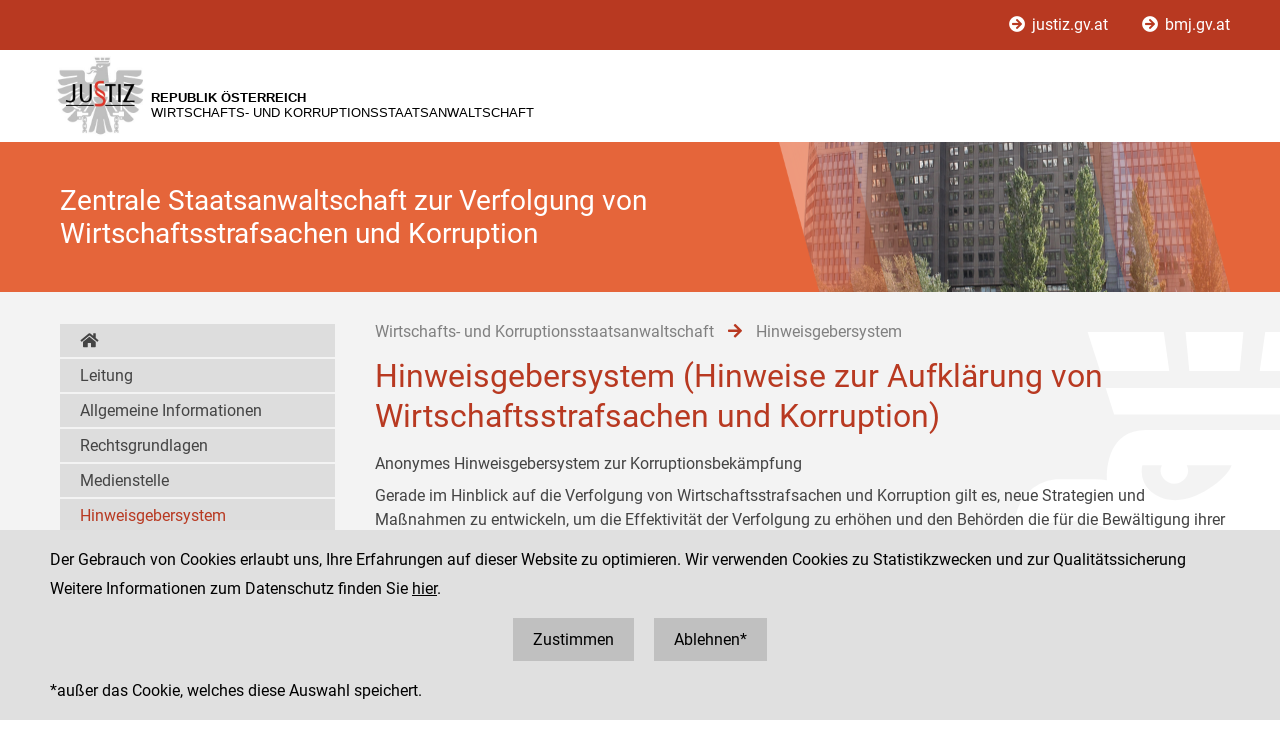

--- FILE ---
content_type: text/html;charset=UTF-8
request_url: https://www.justiz.gv.at/wksta/wirtschafts-und-korruptionsstaatsanwaltschaft/hinweisgebersystem.2c9484853d643b33013d8860aa5a2e59.de.html;jsessionid=10E3D5316F6B8779635E851A8F28D7FF.s2
body_size: 6064
content:

	<!DOCTYPE HTML>
<html lang="de">
	<head>
		<title>Hinweisgebersystem</title>

	

<meta charset="UTF-8">
<meta name="viewport" content="width=device-width, initial-scale=1.0">
<meta name="robots" content="index,follow">

<meta name="copyright" content="Die österreichische Justiz">



	
	<meta name="keywords" content="">
	







	<link rel="canonical" href="https://justiz.gv.at/wksta/wirtschafts-und-korruptionsstaatsanwaltschaft/hinweisgebersystem.2c9484853d643b33013d8860aa5a2e59.de.html">
	

<link rel="stylesheet" type="text/css" href="/css/overlay:styles.css;jsessionid=DE4ED0017D1F5854085A9B746D915C30.s2?v=-1577248978">

		<link rel="icon" href="/file/overlay/layout/favicon-adler.jpg;jsessionid=DE4ED0017D1F5854085A9B746D915C30.s2">
	



<script data-main="/js/overlay:scripts;jsessionid=DE4ED0017D1F5854085A9B746D915C30.s2" src="/js/app2;jsessionid=DE4ED0017D1F5854085A9B746D915C30.s2?v=1565462812"></script>		



		 
	





	

	

	
	

	</head>
	<body>
		

<div id="page">

	<div class="page-wrapper">
		<a href="#bmj-nav" class="sr-only sr-only-focusable" accesskey="1">Zur Hauptnavigation [1]</a>
		<a href="#content" class="sr-only sr-only-focusable" accesskey="2">Zum Inhalt [2]</a>
		
			<a href="#childnav" class="sr-only sr-only-focusable" accesskey="3">Zum Untermenü [3]</a>
		
	</div>
	
	
		<nav id="mobile-menu" style="display:none"></nav>

<script>
	require(["jquery", "/js/mobile-menu;jsessionid=DE4ED0017D1F5854085A9B746D915C30.s2"], function($, Menu){
	
		Menu.init("#mobile-menu", {
			url: "/html/overlay:layout:mobile-menu-data.de.html;jsessionid=DE4ED0017D1F5854085A9B746D915C30.s2?key=2c9484853d643b33013d8860aa5a2e59",
			position: "right",
			title: "justiz.gv.at",
			onload: function(){
				var selected = $("#mobile-menu [data-wgakey=2c9484853d643b33013d8860aa5a2e59]")
				selected.parent().addClass("selected");
				
					
					
						Menu.openPanel(selected.parents("ul"));
					
				
			}
		})

	})
</script>
	
	
	
		<header class="dienststelle">

	
		<div class="nav">
			<div class="page-wrapper">
				<a href="/;jsessionid=DE4ED0017D1F5854085A9B746D915C30.s2">
					<i class="fas fa-arrow-circle-right"></i>
					justiz.gv.at
				</a>
				<a href="https://bmj.gv.at">
					<i class="fas fa-arrow-circle-right"></i>
					bmj.gv.at
				</a>
			</div>
		</div>
		
		<div class="page-wrapper">
			<div class="logo">
				<a class="dst-logo" href="/wksta/wirtschafts-und-korruptionsstaatsanwaltschaft.312.de.html;jsessionid=DE4ED0017D1F5854085A9B746D915C30.s2" title="Wirtschafts- und Korruptionsstaatsanwaltschaft ...">
					<img alt="Logo" src="/file/overlay/layout/justiz_logo.jpg" >				
					<div class="logo-text">
						<div style="line-height:normal">
							<div class="header">
								Republik Österreich
							</div>
							<div>Wirtschafts- und Korruptionsstaatsanwaltschaft</div>
						</div>
					</div>
				</a>
				<div class="langnav">
	
</div>
				<a id="hamburger" class="hamburger" data-mobile_menu="show"><i class="fa fa-bars"></i></a>
			</div>
		</div>
	
		
	
		<div class="banner sta">			
			<div class="image" style="background-image:url(/file/2c9484853f386e94013f57e43e3a0bd8.de.0/wksta.jpg;jsessionid=DE4ED0017D1F5854085A9B746D915C30.s2)"></div>			
			<div class="bg"></div>
			<div class="page-wrapper">
				<div class="title">Zentrale Staatsanwaltschaft zur Verfolgung von Wirtschaftsstrafsachen und Korruption<br></div>
			</div>
		</div>
	
	
</header>
		<div class="dienststelle">
	<div id="content">
	<div class="page-wrapper inner clearfix">
		
		<div class="centercol left">
			<header class="header">
				
		
			
				<nav class="pathnav">

	<ul class="horizontal" vocab="https://schema.org/" typeof="BreadcrumbList">
		
		
			<li property="itemListElement" typeof="ListItem">
    			<a property="item" typeof="WebPage" href="/wksta/wirtschafts-und-korruptionsstaatsanwaltschaft.312.de.html;jsessionid=DE4ED0017D1F5854085A9B746D915C30.s2" class="wga-urltype-int">
      				<span property="name">
      					
      					Wirtschafts- und Korruptionsstaatsanwaltschaft
      				</span>
      			</a>
    			<meta property="position" content="1">
    			<span class="divider">
						<i class="fa fa-arrow-right"></i>
					</span>
    		</li>
		
			<li property="itemListElement" typeof="ListItem">
    			<a property="item" typeof="WebPage" href="/wksta/wirtschafts-und-korruptionsstaatsanwaltschaft/hinweisgebersystem.2c9484853d643b33013d8860aa5a2e59.de.html;jsessionid=DE4ED0017D1F5854085A9B746D915C30.s2" class="wga-urltype-int">
      				<span property="name">
      					
      					Hinweisgebersystem
      				</span>
      			</a>
    			<meta property="position" content="2">
    			
    		</li>
		
	</ul>

</nav>
			
			
		
	
			</header>
			<main class="content rtf">
				
		



<h1>
	Hinweisgebersystem (Hinweise zur Aufklärung von Wirtschaftsstrafsachen und Korruption)
</h1>




	<div class="rtf" style="margin-bottom:10px">
		<p align="justify">Anonymes Hinweisgebersystem zur Korruptionsbekämpfung</p><p align="justify">Gerade im Hinblick auf die Verfolgung von Wirtschaftsstrafsachen und Korruption gilt es, neue Strategien und Maßnahmen zu entwickeln, um die Effektivität der Verfolgung zu erhöhen und den Behörden die für die Bewältigung ihrer Aufgaben notwendigen Werkzeuge in die Hand zu geben.<br></p><p align="justify">Wirtschaftskriminalität und Korruption sind oftmals dadurch geprägt, dass sich die Täter in hohem Maße abschotten und konspirativ handeln. Kriminelle Strukturen können vielfach nur dann aufgebrochen werden, wenn aussagewilligen Beteiligten ein hinreichender Anreiz zur Kooperation mit den Strafverfolgungsbehörden geboten wird.</p><p align="justify"><font color="#000000">In
Ergänzung der als Teil des strafrechtlichen Kompetenzpakets
eingeführten Kronzeugenregelung wurde daher vorerst für eine
Probezeit von zwei Jahren bei der Zentralen Staatsanwaltschaft zur
Verfolgung von Wirtschaftsstrafsachen und Korruption (WKStA) ein
speziell für Ermittlungen im Bereich der Wirtschafts- und
Korruptionsdelikte geeignetes internetbasiertes anonymes
Anzeigesystem eingerichtet, das mit 1.1.2016 in den Regelbetrieb
übernommen wurde.</font></p><p align="justify">Dieses Hinweisgebersystem gibt der WKStA die Möglichkeit mit einem anonym bleibenden Hinweisgeber über einen Postkasten zu kommunizieren. Das System eröffnet den befassten StaatsanwältInnen somit im Gegensatz zur Bearbeitung postalisch oder auf sonstigem Weg eingelangter anonymer Anzeigen die Nachfrage beim Hinweisgeber zur Objektivierung des Wertes der Hinweise bei gleichzeitiger Zusicherung absoluter Anonymität. Auf diese Weise objektivierte Meldungen sind sodann als Ermittlungsansätze bzw. als Voraussetzung des konkreten Verdachts heranzuziehen, um ein Strafverfahren zu führen.</p><p align="justify">Das Hinweisgebersystem ermöglicht Hinweise zu folgenden Schwerpunkten, die sich am Zuständigkeitskatalog der WKStA orientieren:<br></p><div align="justify"><ul><li>Korruption<br></li><li>Wirtschaftsstrafsachen<br></li><li>Sozialbetrug<br></li><li>Bilanz- und Kapitalmarktdelikte<br></li><li>Geldwäscherei<br><br></li></ul></div><p align="justify">Das Hinweisgebersystem dient nicht der Entgegennahme von Meldungen wegen finanzstrafrechtlicher Vorwürfe. Derartige Anzeigen sind entweder direkt bei den Finanzstrafbehörden (bzw. Finanzämtern) oder auf herkömmlichem Weg bei der örtlich zuständigen Staatsanwaltschaft einzubringen.</p><p align="justify">Während des Meldevorgangs entscheidet der Hinweisgeber über die namentliche oder anonyme Nutzung des Systems. Eine Rückverfolgbarkeit der IP-Adresse des Hinweisgebers bei Nutzung des Hinweisgebersystems ist nicht möglich.</p><p align="justify">Der elektronische Meldeprozess kann über den nachstehendenen Link oder direkt&nbsp;durch Kopieren dieser URL&nbsp;<a href="https://www.bkms-system.net/wksta" _nodup="30804" style="font-weight: bold;">https://www.bkms-system.net/wksta</a> in die Adressleiste des Web-Browsers aufgerufen werden.</p><p align="justify">
<br></p><p align="justify"><b>Link:</b></p><p><a class="wga-urltype-exturl" href="https://www.bkms-system.net/wksta" target="_blank" data-wga-urlinfo="exturl|https://www.bkms-system.net/wksta" >Hinweisgebersystem (Hinweise zur Aufklärung von Wirtschaftsstrafsachen und Korruption) </a><br></p><p align="justify"><br></p>
	</div>









	
	
		<div class="content-modules" id="content-modules-41c8f9756893a05ecfa80061500f49c2" style="opacity:0;transition:opacity .2s">
			<script >require(["jquery", "cmm"], function($, CMM){CMM && CMM.createStyle(".module-bmj_downloads .title{font-weight: bold;padding: 10px 0 5px;margin: 10px 0;border-bottom: solid silver 1px;}.module-bmj_downloads .drop-me, .module-bmj_downloads .alert{background: #efefef;padding: 20px;margin: 10px 0;border: solid silver 1px;}.module-bmj_downloads .alert{color: red;}.module-bmj_downloads ul{list-style-type: none;margin: 0px;padding: 0px;}.module-bmj_downloads ul .file{padding: 5px 0;}.module-bmj_downloads ul .file .extension{color: red;text-transform: uppercase;float: left;width: 40px;}.module-bmj_downloads ul .file .link{margin-left: 40px;}.module-bmj_downloads ul .file .link.edit{margin-right: 100px;}.module-bmj_downloads ul .file .buttons{float: right;text-align: right;width: 100px;}.module-bmj_downloads form{border: solid silver 1px;padding: 10px;margin: 10px 0;}.module-bmj_downloads form label{display: block;margin: 10px 0 5px;}.module-bmj_downloads form input{width: 400px;margin: 0 0 10px;}", "bmj_downloads");})</script>

<div style="" id="module-bmj_downloads_module" class="module module-bmj_downloads first-child last-child odd-child"><div class="title">
		Downloads
	</div>



	<ul>
	
		
		<li class="file clearfix" data-filename="informationsbrosch&#252;re zum hinweisgebersystem.pdf">
			
			<div class="extension">
				pdf
			</div>
			<div class="link">
				<a href="/file/2c9484853d643b33013d8860aa5a2e59.de.0/informationsbrosch%C3%BCre%20zum%20hinweisgebersystem.pdf?forcedownload=true"
					title="informationsbrosch&#252;re zum hinweisgebersystem.pdf"
				>
					Informationsbrosch&#252;re zum Hinweisgebersystem
					(596 KB, Stand: Juli 2016)
				</a>
			</div>
		</li>
	
	</ul></div>
		</div>
		
		
			<script >require(["jquery"], function($){$("#content-modules-41c8f9756893a05ecfa80061500f49c2").css("opacity", 1);})</script>
		
		
	

	
			</main>
			
		</div>
		
		
		
		<div class="leftcol">
			
		<div id="childnav">
			



	
		
		
			<nav class="childnav">
				<ul>
										
			<li>
				<a href="/wksta/wirtschafts-und-korruptionsstaatsanwaltschaft.312.de.html;jsessionid=DE4ED0017D1F5854085A9B746D915C30.s2">
					<i class="fas fa-home"></i>
				</a>
			</li>
		
					
			<li>
		
	<a class="wga-urltype-int"  href="/wksta/wirtschafts-und-korruptionsstaatsanwaltschaft/leitung.2c9484853f60f165013f66df536128fe.de.html;jsessionid=DE4ED0017D1F5854085A9B746D915C30.s2">Leitung</a>
	
	
	
</li> 
		
			<li>
		
	<a class="wga-urltype-int"  href="/wksta/wirtschafts-und-korruptionsstaatsanwaltschaft/allgemeine-informationen.2c94848525f84a6301321fd924e3540b.de.html;jsessionid=DE4ED0017D1F5854085A9B746D915C30.s2">Allgemeine Informationen</a>
	
	
	
</li> 
		
			<li>
		
	<a class="wga-urltype-int"  href="/wksta/wirtschafts-und-korruptionsstaatsanwaltschaft/rechtsgrundlagen.2c94848525f84a6301321fbedceb53f6.de.html;jsessionid=DE4ED0017D1F5854085A9B746D915C30.s2">Rechtsgrundlagen</a>
	
	
	
</li> 
		
			<li>
		
	<a class="wga-urltype-int"  href="/wksta/wirtschafts-und-korruptionsstaatsanwaltschaft/medienstelle.2c9484853f60f165013f7f1ec0201f62.de.html;jsessionid=DE4ED0017D1F5854085A9B746D915C30.s2">Medienstelle</a>
	
	
	
</li> 
		
			<li>
		
	<a class="wga-urltype-int selected current"  href="/wksta/wirtschafts-und-korruptionsstaatsanwaltschaft/hinweisgebersystem.2c9484853d643b33013d8860aa5a2e59.de.html;jsessionid=DE4ED0017D1F5854085A9B746D915C30.s2">Hinweisgebersystem</a>
	
	
	
		
		
	
	
</li> 
		
			<li>
		
	<a class="wga-urltype-int"  href="/wksta/wirtschafts-und-korruptionsstaatsanwaltschaft/verbandsregisterauskuenfte.2c94848525f84a6301321f65928d53c8.de.html;jsessionid=DE4ED0017D1F5854085A9B746D915C30.s2">Verbandsregisterauskünfte</a>
	
	
	
</li> 
		
										
			<li>&nbsp;</li>
		
				</ul>
			</nav>
		
	


		</div>
		






	
		
	
	

	
		</div>
		
	</div>
</div>
</div>
	
	
	

	<footer id="footer">
	<div class="page-wrapper inner clearfix">
		

	<div class="kacheln rtf">
		
			
				<div class="kachel">
					Zentrale Staatsanwaltschaft zur Verfolgung von Wirtschaftsstrafsachen und Korruption<br>
					<div style="margin:10px 0">
						<a href="http://www.justiz.gv.at/wksta" class="wga-urltype-exturl" data-wga-urlinfo="exturl|http://www.justiz.gv.at/wksta" >www.justiz.gv.at/wksta</a>
					</div>
					<div style="margin:10px 0">
						Dienststelle: 020
					</div>
				</div>
				
				
					<div class="kachel">
						
							
								1030   Wien<br>
								Dampfschiffstra&#223;e 4
								<br>
								
							
							
						
						<br>Telefon: +43 1 52152
						<br>Fax: +43 1 52152 5920
					</div>
				
			
			
			
		
		<div class="kachel">
			
			<p>Social Media Kanäle<br>der Justiz und des BMJ</p>
			<div class="social">
				<a target="_blank" href="https://www.linkedin.com/company/bmj-bundesministerium-fuer-justiz" title="LinkedIn">
					<i class="fab fa-linkedin-in"></i>
				</a>
				<a target="_blank" href="https://www.youtube.com/@bundesministeriumfurjustiz3512" title="YouTube">
					<i class="fab fa-youtube"></i>
				</a>
				<a target="_blank" href="https://www.facebook.com/bmjaut" title="Facebook">
					<i class="fab fa-facebook-f"></i>
				</a>
				<a target="_blank" href="https://www.instagram.com/bmj_aut" title="Instagram">
					<i class="fab fa-instagram"></i>
				</a>
			</div>
		</div>
		<div class="kachel">
			
	<div class="servicenav">
		
			<ul>
				<li >
					<a href="/impressum.1ac.de.html;jsessionid=DE4ED0017D1F5854085A9B746D915C30.s2">
						Impressum
					</a>
				</li>
			
		
			
				<li >
					<a href="/datenschutz.92.de.html;jsessionid=DE4ED0017D1F5854085A9B746D915C30.s2">
						Datenschutz
					</a>
				</li>
			
		
			
				<li >
					<a href="/barrierefreiheit.234.de.html;jsessionid=DE4ED0017D1F5854085A9B746D915C30.s2">
						Barrierefreiheit
					</a>
				</li>
			
		
			
				<li class="last">
					<a href="https://www.bkms-system.net/justiz">
						Hinweisgeber:innenplattform (für Mitarbeiter:innen)
					</a>
				</li>
			</ul>
		
	</div>

		</div>
	</div>

	</div>
</footer>
</div>


	<div id="$ajaxDiv_2d0c8f9378420102639c0db7756ea12"><div id="$ajaxContentDiv_2d0c8f9378420102639c0db7756ea12"><script>WGA.ajax.info["2d0c8f9378420102639c0db7756ea12"]="[base64]";</script><script>WGA.portlet.register({"portletKey":"2d0c8f9378420102639c0db7756ea12","parentKeys":[]});</script><script>WGA.portlet.registerState('2d0c8f9378420102639c0db7756ea12', 'gson##[base64]', '25757223628042850596ab8f1cb7a25f', true, true, false);
</script></div></div>

	</body>
</html>


--- FILE ---
content_type: text/html;charset=UTF-8
request_url: https://www.justiz.gv.at/wksta/wirtschafts-und-korruptionsstaatsanwaltschaft/hinweisgebersystem.2c9484853d643b33013d8860aa5a2e59.de.html;jsessionid=10E3D5316F6B8779635E851A8F28D7FF.s2?$action=$refresh
body_size: 1598
content:
<script>WGA.portlet.register({"portletKey":"2d0c8f9378420102639c0db7756ea12","parentKeys":[]});</script>




	<div id="cookie-optin" style="overflow:hidden">
		<div class="message page-wrapper">
			<p>
				Der Gebrauch von Cookies erlaubt uns, Ihre Erfahrungen auf dieser Website zu optimieren. 
				Wir verwenden Cookies zu Statistikzwecken und zur Qualitätssicherung
			</p>
							
				<p>
					Weitere Informationen zum Datenschutz finden Sie
					<a class="datenschutz" href="/datenschutz/siteimprove-analytics.93.de.html">hier</a>.
				</p>
			
			<p class="buttons">
				<a href="javascript:WGA.ajax.action({action:'7.7/##NULL##/2d0c8f9378420102639c0db7756ea12/[base64]', id:'2d0c8f9378420102639c0db7756ea12', graydiv:true, keepParams: true})">
					Zustimmen
				</a>
				<a href="javascript:WGA.ajax.action({action:'7.7/##NULL##/2d0c8f9378420102639c0db7756ea12/[base64]', id:'2d0c8f9378420102639c0db7756ea12', graydiv:true, keepParams: true})">
					Ablehnen*
				</a>
			</p>
			<p>
				*außer das Cookie, welches diese Auswahl speichert.
			</p>
		</div>
	</div>
